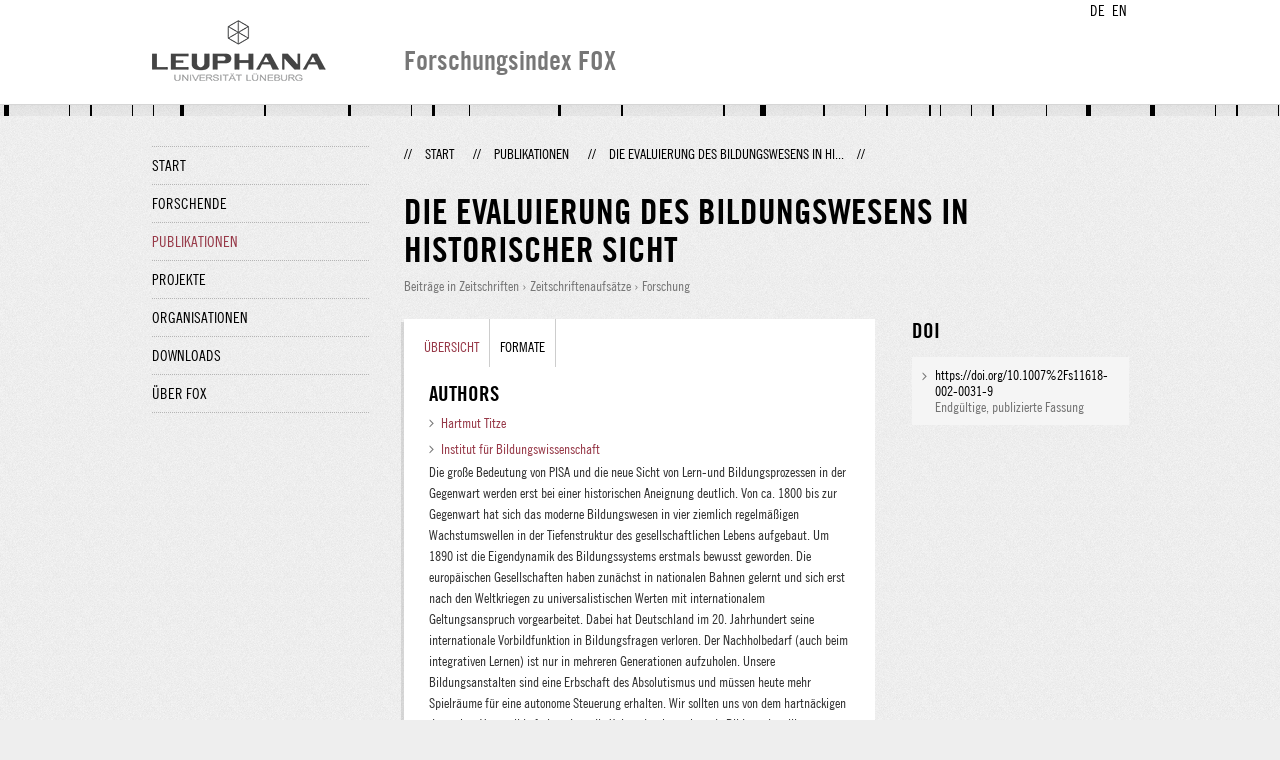

--- FILE ---
content_type: text/html;charset=UTF-8
request_url: http://fox.leuphana.de/portal/de/publications/die-evaluierung-des-bildungswesens-in-historischer-sicht(dbbb0842-4698-4f20-b314-88bb095e8156).html
body_size: 6345
content:
<!DOCTYPE html PUBLIC "-//W3C//DTD XHTML 1.1//EN" "http://www.w3.org/TR/xhtml11/DTD/xhtml11.dtd"><html xmlns="http://www.w3.org/1999/xhtml" lang="de" xml:lang="de"><head>
			<meta http-equiv="Content-Type" content="text/html;charset=utf-8" />
			<title>Die Evaluierung des Bildungswesens in historischer Sicht - Leuphana Universität Lüneburg</title><link type="text/css" rel="stylesheet" href="/portal/resources/style/css/combined/portal.css?stamp=1761971502116" /><script type="text/javascript" src="/portal/dwr/engine.js?stamp=1761971502116"></script><script type="text/javascript" src="/portal/dwr/interface/PureFacade.js?stamp=1761971502116"></script><script type="text/javascript" src="/portal/resources/style/lib/prototype.js?stamp=1761971502116"></script><script type="text/javascript" src="/portal/resources/style/js/atira.js?stamp=1761971502116"></script><script type="text/javascript" src="/portal/resources/style/js/atira_chart.js?stamp=1761971502116"></script><script type="text/javascript" src="/portal/dwr/interface/GraphFacade.js?stamp=1761971502116"></script><link type="text/css" rel="stylesheet" href="/portal/resources/style/css/combined/portal.css?stamp=1761971502116" /><script type="text/javascript" src="/portal/resources/style/js/jquery-3.1.1.min.js?stamp=1761971502116"></script><script type="text/javascript" src="/portal/resources/style/js/jquery.jcarousel.js?stamp=1761971502116"></script><script type="text/javascript" src="/portal/resources/style/js/site.js?stamp=1761971502116"></script><!-- start: head --><!-- end: head --><meta name="citation_title" content="Die Evaluierung des Bildungswesens in historischer Sicht" /><meta name="citation_author" content="Hartmut Titze" /><meta name="citation_author_institution" content="Institut für Bildungswissenschaft" /><meta name="citation_publication_date" content="2002" /><meta name="citation_doi" content="10.1007%2Fs11618-002-0031-9" /><meta name="citation_language" content="Deutsch" /><meta name="citation_keywords" content="Historische Bildungsforschung ; Evaluationsforschung " /><meta name="citation_journal_title" content="Zeitschrift für Erziehungswissenschaft" /><meta name="citation_issn" content="1434-663X" /><meta name="citation_journal_abbrev" content="ZfE" /><meta name="citation_publisher" content="VS Verlag für Sozialwissenschaften" /><meta name="citation_volume" content="5" /><meta name="citation_issue" content="4" /><meta name="citation_firstpage" content="552" /><meta name="citation_lastpage" content="569" /></head><body class="de_DE de_DE de webkit">
            <div id="top">
                <div id="header">
                    <div class="wrapper clearfix">
                        <div id="portal-language-switch">
                             <ul>
                                    <li><a class="portal_link locale locale_de_DE selected" href="http://fox.leuphana.de/portal/de/publications/die-evaluierung-des-bildungswesens-in-historischer-sicht(dbbb0842-4698-4f20-b314-88bb095e8156).html" title="DE"><span>DE</span></a></li>
                                    <li><a class="portal_link locale locale_en_GB" href="http://fox.leuphana.de/portal/en/publications/die-evaluierung-des-bildungswesens-in-historischer-sicht(dbbb0842-4698-4f20-b314-88bb095e8156).html" title="EN"><span>EN</span></a></li>
                            </ul>
                        </div><a class="portal_link logo" href="http://www.leuphana.de/forschung"><span>
                            <img src="/portal/resources/style/gfx/leuphana-logo.png" alt="Leuphana Universität Lüneburg" /></span></a>
                        <div id="header-content" class="pull-right">
                            <span class="title">Forschungsindex FOX</span>
                        </div>
                    </div>
                </div>
                <div class="lines"></div>
            </div>
            <div id="container">
                <div class="wrapper">
                    <div class="clearfix">
                        <div class="sidebar pull-left">
                            <div id="secondary-menu">
                                <ul class="dotted-line">
                                    <li><a class="portal_link" href="http://fox.leuphana.de/portal/de/"><span>Start</span></a></li>
                                    <li><a class="portal_link" href="http://fox.leuphana.de/portal/de/persons/index.html"><span>Forschende</span></a>
                                    </li>
                                    <li class="selected"><a class="portal_link" href="http://fox.leuphana.de/portal/de/publications/index.html"><span>Publikationen</span></a>
                                    </li>
                                    <li><a class="portal_link" href="http://fox.leuphana.de/portal/de/projects/index.html"><span>Projekte</span></a>
                                    </li>
                                    <li><a class="portal_link" href="http://fox.leuphana.de/portal/de/organisations/index.html"><span>Organisationen</span></a></li>
                                    <li><a class="portal_link" href="http://fox.leuphana.de/portal/de/statistics.html"><span>Downloads</span></a></li>
                                    <li><a class="portal_link" href="http://fox.leuphana.de/portal/de/about.html"><span>Über FOX</span></a></li>
                                </ul>
                            </div>
                        </div>
                        <div id="content" class="full-width">
                            <ol class="breadcrumb">
                               <li class="separator">//</li>
                               <li><a class="portal_link" href="http://fox.leuphana.de/portal/de/"><span>Start</span></a></li>
                               <li class="separator">//</li>
			<li><a class="portal_link" href="http://fox.leuphana.de/portal/de/publications/index.html"><span>Publikationen</span></a></li>
            <li class="separator">//</li>
			<li class="selected">Die Evaluierung des Bildungswesens in hi...</li>
                               <li class="separator">//</li>
                            </ol>
                            <div id="main">
            <div class="view publications_view clearfix">
                <div class="view_title"><div class="rendering rendering_researchoutput  rendering_researchoutput_compact rendering_researchoutput rendering_compact rendering_researchoutput_compact"><h2 class="title"><span>Die Evaluierung des Bildungswesens in historischer Sicht</span></h2><p class="type"><span class="type_family">Publikation<span class="type_family_sep">: </span></span><span class="type_classification_parent">Beiträge in Zeitschriften<span class="type_parent_sep"> › </span></span><span class="type_classification">Zeitschriftenaufsätze</span><span class="type_classification"><span class="type_parent_sep"> › </span>Forschung</span></p></div>
                </div>
                <div class="view_container">
                    <div class="view_content">
                        <div class="box">

			<ul class="tabs">
				<li class="selected"><a class="portal_link" href="http://fox.leuphana.de/portal/de/publications/die-evaluierung-des-bildungswesens-in-historischer-sicht(dbbb0842-4698-4f20-b314-88bb095e8156).html"><span>Übersicht</span></a>
				</li>
				<li><a class="portal_link" href="http://fox.leuphana.de/portal/de/publications/die-evaluierung-des-bildungswesens-in-historischer-sicht(dbbb0842-4698-4f20-b314-88bb095e8156)/export.html"><span>Formate</span></a>
				</li>
			</ul>
            <div class="tab_inner clearfix">
                        <h2 style="margin-top: 0;">Authors</h2><div class="rendering rendering_researchoutput  rendering_researchoutput_associatesauthorsclassifiedsummarizedlistportal rendering_contributiontojournal rendering_associatesauthorsclassifiedsummarizedlistportal rendering_contributiontojournal_associatesauthorsclassifiedsummarizedlistportal"><ul class="relations persons"><li><a rel="Person" href="http://fox.leuphana.de/portal/de/persons/hartmut-titze(146af84d-d19e-4d1c-83d8-4c07b7c2c057).html" class="link person"><span>Hartmut Titze</span></a></li></ul></div><div class="rendering rendering_researchoutput  rendering_researchoutput_associatesorganisationsportal rendering_contributiontojournal rendering_associatesorganisationsportal rendering_contributiontojournal_associatesorganisationsportal"><ul class="relations organisations"><li class="institute"><a rel="Organisation" href="http://fox.leuphana.de/portal/de/organisations/institut-fur-bildungswissenschaft(ea582635-bcd1-4daa-b309-fe2d40dba677).html" class="link"><span>Institut für Bildungswissenschaft</span></a></li></ul></div><div class="rendering rendering_researchoutput  rendering_researchoutput_detailsportal rendering_contributiontojournal rendering_detailsportal rendering_contributiontojournal_detailsportal"><div class="abstract"><div class="textblock">Die große Bedeutung von PISA und die neue Sicht von Lern-und Bildungsprozessen in der Gegenwart werden erst bei einer historischen Aneignung deutlich. Von ca. 1800 bis zur Gegenwart hat sich das moderne Bildungswesen in vier ziemlich regelmäßigen Wachstumswellen in der Tiefenstruktur des gesellschaftlichen Lebens aufgebaut. Um 1890 ist die Eigendynamik des Bildungssystems erstmals bewusst geworden. Die europäischen Gesellschaften haben zunächst in nationalen Bahnen gelernt und sich erst nach den Weltkriegen zu universalistischen Werten mit internationalem Geltungsanspruch vorgearbeitet. Dabei hat Deutschland im 20. Jahrhundert seine internationale Vorbildfunktion in Bildungsfragen verloren. Der Nachholbedarf (auch beim integrativen Lernen) ist nur in mehreren Generationen aufzuholen. Unsere Bildungsanstalten sind eine Erbschaft des Absolutismus und müssen heute mehr Spielräume für eine autonome Steuerung erhalten. Wir sollten uns von dem hartnäckigen deutschen Vorurteil befreien, dass die Kultur durch wachsende Bildungsbeteiligung verfalle. Vielmehr baut sich durch die Eigendynamik des Bildungswesens eine Kultur der Teilhabe von unten auf.</div></div><div class="article"><table class="properties"><tbody><tr class="language"><th scope="row">Originalsprache</th><td>Deutsch</td></tr><tr><th scope="row">Zeitschrift</th><td><a rel="Journal" href="http://fox.leuphana.de/portal/de/journals/zeitschrift-fur-erziehungswissenschaft(744ad4be-da92-4166-8267-ea301487ea80)/publications.html" class="link"><span>Zeitschrift für Erziehungswissenschaft</span></a></td></tr><tr><th scope="row">Jahrgang</th><td>5</td></tr><tr><th scope="row">Ausgabenummer</th><td>4</td></tr><tr><th scope="row">Seiten (von - bis)</th><td>552-569</td></tr><tr><th scope="row">Anzahl der Seiten</th><td>18</td></tr><tr><th scope="row">ISSN</th><td>1434-663X</td></tr><tr class="digital_object_identifiers"><th scope="row">DOIs</th><td><ul class="relations digital_object_identifiers"><li><a onclick="window.open(this.href, '_blank','noopener,noreferrer'); return false;" href="https://doi.org/10.1007%2Fs11618-002-0031-9" class="link"><span>https://doi.org/10.1007%2Fs11618-002-0031-9</span></a> </li></ul></td></tr><tr class="status"><th scope="row">Publikationsstatus</th><td><span class="prefix">Erschienen - </span><span class="date">2002</span></td></tr></tbody></table></div><div class="bibliographicalNote"><h3 class="subheader">Bibliographische Notiz</h3><p>Literaturverz. S. 568 - 569</p></div></div><div class="rendering rendering_keywordable rendering_keywordsextensionportal rendering_keywordable_keywordsextensionportal"><ul class="relations keywords"><h3 class="subheader">Fachgebiete</h3><li><strong><a href="http://fox.leuphana.de/portal/de/publications/browse.html?uri=/dk/atira/pure/core/keywords/558306934" class="link"><span>Erziehungswissenschaften</span></a></strong> - Historische Bildungsforschung , Evaluationsforschung </li></ul><ul class="relations keywords"><h3 class="subheader">ASJC Scopus Sachgebiete</h3><li><strong><a href="http://fox.leuphana.de/portal/de/publications/browse.html?uri=/dk/atira/pure/subjectarea/asjc/3300/3304" class="link"><span>Ausbildung bzw. Denomination</span></a></strong></li></ul></div><div class="rendering rendering_researchoutput  rendering_researchoutput_publicationrelationsportal rendering_contributiontojournal rendering_publicationrelationsportal rendering_contributiontojournal_publicationrelationsportal"></div>
            </div>
                        </div>
		<div class="related_content_box">
            <h2>In der gleichen Zeitschrift</h2>
            <div class="box related_content_box"><div class="rendering rendering_researchoutput  rendering_researchoutput_short rendering_contributiontojournal rendering_short rendering_contributiontojournal_short remoteorigin"><h2 class="title remoteorigin"><a rel="ContributionToJournal" href="http://fox.leuphana.de/portal/de/publications/verandern-sich-reflexionsbezogene-einstellungen-von-studierenden-nach-der-nutzung-von-schulerruckmeldungen-im-praxissemester(ad06bf8b-e8a6-4344-89d6-0fd381709707).html" class="link"><span>Verändern sich reflexionsbezogene Einstellungen von Studierenden nach der Nutzung von Schülerrückmeldungen im Praxissemester? Befunde einer Interventionsstudie</span></a></h2>Göbel, K. &amp; <a rel="Person" href="http://fox.leuphana.de/portal/de/persons/katharina-neuber(184face0-a395-4321-a462-c7e214af8879).html" class="link person"><span>Neuber, K.</span></a>, <span class="date">06.2022</span>, <span class="journal">in: <a rel="Journal" href="http://fox.leuphana.de/portal/de/journals/zeitschrift-fur-erziehungswissenschaft(744ad4be-da92-4166-8267-ea301487ea80)/publications.html" class="link"><span>Zeitschrift für Erziehungswissenschaft.</span></a></span> <span class="volume">25</span>, <span class="journalnumber">3</span>, <span class="pages">S. 721-744</span> <span class="numberofpages">24 S.</span><p class="type"><span class="type_family">Publikation<span class="type_family_sep">: </span></span><span class="type_classification_parent">Beiträge in Zeitschriften<span class="type_parent_sep"> › </span></span><span class="type_classification">Zeitschriftenaufsätze</span><span class="type_classification"><span class="type_parent_sep"> › </span>Forschung</span><span class="type_classification"><span class="type_parent_sep"> › </span>begutachtet</span></p></div><div class="rendering rendering_researchoutput  rendering_researchoutput_short rendering_contributiontojournal rendering_short rendering_contributiontojournal_short remoteorigin"><h2 class="title remoteorigin"><a rel="ContributionToJournal" href="http://fox.leuphana.de/portal/de/publications/spezifizierung-des-coactivmodells-der-professionellen-handlungskompetenz-von-lehrkraften-fur-den-bereich-bildung-fur-nachhaltige-entwicklung(5514e299-d1b8-4010-80a5-e35fba801401).html" class="link"><span>Spezifizierung des COACTIV-Modells der professionellen Handlungskompetenz von Lehrkräften für den Bereich Bildung für nachhaltige Entwicklung</span></a></h2>List, M. K., Schönenberger, S. &amp; Hartig, J., <span class="date">27.03.2024</span>, (Elektronische Veröffentlichung vor Drucklegung) <span class="journal">in: <a rel="Journal" href="http://fox.leuphana.de/portal/de/journals/zeitschrift-fur-erziehungswissenschaft(744ad4be-da92-4166-8267-ea301487ea80)/publications.html" class="link"><span>Zeitschrift fur Erziehungswissenschaft.</span></a></span><p class="type"><span class="type_family">Publikation<span class="type_family_sep">: </span></span><span class="type_classification_parent">Beiträge in Zeitschriften<span class="type_parent_sep"> › </span></span><span class="type_classification">Zeitschriftenaufsätze</span><span class="type_classification"><span class="type_parent_sep"> › </span>Forschung</span><span class="type_classification"><span class="type_parent_sep"> › </span>begutachtet</span></p></div><div class="rendering rendering_researchoutput  rendering_researchoutput_short rendering_contributiontojournal rendering_short rendering_contributiontojournal_short"><h2 class="title"><a rel="ContributionToJournal" href="http://fox.leuphana.de/portal/de/publications/mit-kollaboration-zum-standard(7fd7eb2a-8954-42de-ace9-7d31677f5ade).html" class="link"><span>Mit Kollaboration zum Standard: Empirisch basierte Bestimmung von Lehrkräfte-Expertise im Bereich Deutsch als Zweitsprache (DaZ)</span></a></h2>Hecker, S. L., Falkenstern, S., <a rel="Person" href="http://fox.leuphana.de/portal/de/persons/svenja-lemmrich(8e9b4626-5524-4a92-8eae-7c2430e75733).html" class="link person"><span>Lemmrich, S.</span></a>, <a rel="Person" href="http://fox.leuphana.de/portal/de/persons/timo-ehmke(0c54fd4f-c2c0-4b4b-8f14-fe8523a770b1).html" class="link person"><span>Ehmke, T.</span></a>, Koch-Priewe, B., Köker, A. &amp; Ohm, U., <span class="date">02.2023</span>, <span class="journal">in: <a rel="Journal" href="http://fox.leuphana.de/portal/de/journals/zeitschrift-fur-erziehungswissenschaft(744ad4be-da92-4166-8267-ea301487ea80)/publications.html" class="link"><span>Zeitschrift für Erziehungswissenschaft.</span></a></span> <span class="volume">26</span>, <span class="journalnumber">1</span>, <span class="pages">S. 161-184</span> <span class="numberofpages">24 S.</span><p class="type"><span class="type_family">Publikation<span class="type_family_sep">: </span></span><span class="type_classification_parent">Beiträge in Zeitschriften<span class="type_parent_sep"> › </span></span><span class="type_classification">Zeitschriftenaufsätze</span><span class="type_classification"><span class="type_parent_sep"> › </span>Forschung</span><span class="type_classification"><span class="type_parent_sep"> › </span>begutachtet</span></p></div><div class="rendering rendering_researchoutput  rendering_researchoutput_short rendering_contributiontojournal rendering_short rendering_contributiontojournal_short"><h2 class="title"><a rel="ContributionToJournal" href="http://fox.leuphana.de/portal/de/publications/reflexion-im-padagogischen-kontext(23427c49-fe69-4ac9-8f28-dc2b9008f388).html" class="link"><span>Reflexion im Pädagogischen Kontext</span></a></h2>Lohse-Bossenz, H., <a rel="Person" href="http://fox.leuphana.de/portal/de/persons/gerlinde-lenske(30d72d59-42bc-40d1-8d40-895d006e7bb2).html" class="link person"><span>Lenske, G.</span></a> &amp; Lazarides, R., <span class="date">10.2023</span>, <span class="journal">in: <a rel="Journal" href="http://fox.leuphana.de/portal/de/journals/zeitschrift-fur-erziehungswissenschaft(744ad4be-da92-4166-8267-ea301487ea80)/publications.html" class="link"><span>Zeitschrift für Erziehungswissenschaft.</span></a></span> <span class="volume">26</span>, <span class="journalnumber">5</span>, <span class="pages">S. 1129-1132</span> <span class="numberofpages">4 S.</span><p class="type"><span class="type_family">Publikation<span class="type_family_sep">: </span></span><span class="type_classification_parent">Beiträge in Zeitschriften<span class="type_parent_sep"> › </span></span><span class="type_classification">Andere (Vorworte. Editoral u.ä.)</span><span class="type_classification"><span class="type_parent_sep"> › </span>Forschung</span></p></div><div class="rendering rendering_researchoutput  rendering_researchoutput_short rendering_contributiontojournal rendering_short rendering_contributiontojournal_short"><h2 class="title"><a rel="ContributionToJournal" href="http://fox.leuphana.de/portal/de/publications/selbstbezug-in-videobasierten-unterrichtsreflexionen-von-lehramtsstudierenden-im-bachelor(f28a65e1-f493-4a49-9f8f-e865a9964613).html" class="link"><span>Selbstbezug in videobasierten Unterrichtsreflexionen von Lehramtsstudierenden im Bachelor</span></a></h2><a rel="Person" href="http://fox.leuphana.de/portal/de/persons/alexandra-merkert(2e2a9ca2-c331-47a0-93d0-5855a3a23373).html" class="link person"><span>Merkert, A.</span></a>, Lohse-Bossenz, H., <a rel="Person" href="http://fox.leuphana.de/portal/de/persons/katharina-neuber(184face0-a395-4321-a462-c7e214af8879).html" class="link person"><span>Neuber, K.</span></a> &amp; <a rel="Person" href="http://fox.leuphana.de/portal/de/persons/gerlinde-lenske(30d72d59-42bc-40d1-8d40-895d006e7bb2).html" class="link person"><span>Lenske, G.</span></a>, <span class="date">10.2023</span>, <span class="journal">in: <a rel="Journal" href="http://fox.leuphana.de/portal/de/journals/zeitschrift-fur-erziehungswissenschaft(744ad4be-da92-4166-8267-ea301487ea80)/publications.html" class="link"><span>Zeitschrift für Erziehungswissenschaft.</span></a></span> <span class="volume">26</span>, <span class="journalnumber">5</span>, <span class="pages">S. 1259-1280</span> <span class="numberofpages">22 S.</span><p class="type"><span class="type_family">Publikation<span class="type_family_sep">: </span></span><span class="type_classification_parent">Beiträge in Zeitschriften<span class="type_parent_sep"> › </span></span><span class="type_classification">Zeitschriftenaufsätze</span><span class="type_classification"><span class="type_parent_sep"> › </span>Forschung</span><span class="type_classification"><span class="type_parent_sep"> › </span>begutachtet</span></p></div>
            </div>
            <h2>Weitere Publikationen dieser Person(en)</h2>
            <div class="box related_content_box"><div class="rendering rendering_researchoutput  rendering_researchoutput_short rendering_contributiontojournal rendering_short rendering_contributiontojournal_short"><h2 class="title"><a rel="ContributionToJournal" href="http://fox.leuphana.de/portal/de/publications/crises-in-education-and-social-change-17802000(f7b5ce23-0235-4fc8-b12a-3d1bdc397cfc).html" class="link"><span>Crises in education and social change, 1780-2000</span></a></h2><a rel="Person" href="http://fox.leuphana.de/portal/de/persons/hartmut-titze(146af84d-d19e-4d1c-83d8-4c07b7c2c057).html" class="link person"><span>Titze, H.</span></a>, <span class="date">03.2004</span>, <span class="journal">in: <a rel="Journal" href="http://fox.leuphana.de/portal/de/journals/geschichte-und-gesellschaft(e521539e-c6f5-4ee5-ade3-4cb83c27fe9a)/publications.html" class="link"><span>Geschichte und Gesellschaft.</span></a></span> <span class="volume">30</span>, <span class="journalnumber">2</span>, <span class="pages">S. 339-372</span> <span class="numberofpages">34 S.</span><p class="type"><span class="type_family">Publikation<span class="type_family_sep">: </span></span><span class="type_classification_parent">Beiträge in Zeitschriften<span class="type_parent_sep"> › </span></span><span class="type_classification">Übersichtsarbeiten</span><span class="type_classification"><span class="type_parent_sep"> › </span>Forschung</span></p></div><div class="rendering rendering_researchoutput  rendering_researchoutput_short rendering_contributiontobookanthology rendering_short rendering_contributiontobookanthology_short"><h2 class="title"><a rel="ContributionToBookAnthology" href="http://fox.leuphana.de/portal/de/publications/lernfahigkeit-und-geschlecht(626f1c47-099c-4e37-9535-966bb05c70c9).html" class="link"><span>Lernfähigkeit und Geschlecht</span></a></h2><a rel="Person" href="http://fox.leuphana.de/portal/de/persons/hartmut-titze(146af84d-d19e-4d1c-83d8-4c07b7c2c057).html" class="link person"><span>Titze, H.</span></a> &amp; Dartenne, C., <span class="date">2010</span>, <em>'Bildung' jenseits pädagogischer Theoriebildung: Fragen zu Sinn, Zweck und Funktion der Allgemeinen Pädagogik.</em> Gaus, D. &amp; Drieschner, E. (Hrsg.). Wiesbaden: <span>VS Verlag für Sozialwissenschaften</span>, <span class="pages">S. 381-400</span> <span class="numberofpages">20 S.</span><p class="type"><span class="type_family">Publikation<span class="type_family_sep">: </span></span><span class="type_classification_parent">Beiträge in Sammelwerken<span class="type_parent_sep"> › </span></span><span class="type_classification">Aufsätze in Sammelwerken</span><span class="type_classification"><span class="type_parent_sep"> › </span>Forschung</span></p></div><div class="rendering rendering_researchoutput  rendering_researchoutput_short rendering_contributiontojournal rendering_short rendering_contributiontojournal_short"><h2 class="title"><a rel="ContributionToJournal" href="http://fox.leuphana.de/portal/de/publications/akademikerzyklus(e5caddd1-db76-4640-8e0e-aa22bf35777d).html" class="link"><span>Akademikerzyklus</span></a></h2><a rel="Person" href="http://fox.leuphana.de/portal/de/persons/hartmut-titze(146af84d-d19e-4d1c-83d8-4c07b7c2c057).html" class="link person"><span>Titze, H.</span></a>, <span class="date">2002</span>, <span class="journal">in: <a rel="Journal" href="http://fox.leuphana.de/portal/de/journals/gdsarchiv-fur-hochschul-und-studentengeschichte(8e01d4fa-fc7b-47d9-a188-2452fda3c301)/publications.html" class="link"><span>GDS-Archiv für Hochschul- und Studentengeschichte.</span></a></span> <span class="volume">6</span>, <span class="pages">S. 226-228</span> <span class="numberofpages">3 S.</span><p class="type"><span class="type_family">Publikation<span class="type_family_sep">: </span></span><span class="type_classification_parent">Beiträge in Zeitschriften<span class="type_parent_sep"> › </span></span><span class="type_classification">Zeitschriftenaufsätze</span><span class="type_classification"><span class="type_parent_sep"> › </span>Forschung</span></p></div><div class="rendering rendering_researchoutput  rendering_researchoutput_short rendering_contributiontobookanthology rendering_short rendering_contributiontobookanthology_short"><h2 class="title"><a rel="ContributionToBookAnthology" href="http://fox.leuphana.de/portal/de/publications/bildungskrisen-und-selbstorganisation-der-kultur(09196a24-f943-4e7a-82bc-b0a2699ec338).html" class="link"><span>Bildungskrisen und Selbstorganisation der Kultur: zur Eigendynamik von Bildungsprozessen in der Moderne</span></a></h2><a rel="Person" href="http://fox.leuphana.de/portal/de/persons/hartmut-titze(146af84d-d19e-4d1c-83d8-4c07b7c2c057).html" class="link person"><span>Titze, H.</span></a>, <span class="date">2006</span>, <em>Bildung und Wissensgesellschaft.</em> Kempter, K., Meusburger, P. &amp; Boenicke, R. (Hrsg.). Berlin: <span>Springer Verlag</span>, <span class="pages">S. 163-208</span> <span class="numberofpages">46 S.</span> (Heidelberger Jahrbücher; Band 49).<p class="type"><span class="type_family">Publikation<span class="type_family_sep">: </span></span><span class="type_classification_parent">Beiträge in Sammelwerken<span class="type_parent_sep"> › </span></span><span class="type_classification">Aufsätze in Sammelwerken</span><span class="type_classification"><span class="type_parent_sep"> › </span>Forschung</span></p></div><div class="rendering rendering_researchoutput  rendering_researchoutput_short rendering_contributiontojournal rendering_short rendering_contributiontojournal_short"><h2 class="title"><a rel="ContributionToJournal" href="http://fox.leuphana.de/portal/de/publications/bildungswachstum-und-nationalsozialismus(21f110a6-82db-492e-b886-befc37b5890e).html" class="link"><span>Bildungswachstum und Nationalsozialismus</span></a></h2><a rel="Person" href="http://fox.leuphana.de/portal/de/persons/hartmut-titze(146af84d-d19e-4d1c-83d8-4c07b7c2c057).html" class="link person"><span>Titze, H.</span></a>, <span class="date">01.09.2001</span>, <span class="journal">in: <a rel="Journal" href="http://fox.leuphana.de/portal/de/journals/zeitschrift-fur-erziehungswissenschaft(744ad4be-da92-4166-8267-ea301487ea80)/publications.html" class="link"><span>Zeitschrift für Erziehungswissenschaft.</span></a></span> <span class="volume">4</span>, <span class="journalnumber">3</span>, <span class="pages">S. 415-436</span> <span class="numberofpages">22 S.</span><p class="type"><span class="type_family">Publikation<span class="type_family_sep">: </span></span><span class="type_classification_parent">Beiträge in Zeitschriften<span class="type_parent_sep"> › </span></span><span class="type_classification">Zeitschriftenaufsätze</span><span class="type_classification"><span class="type_parent_sep"> › </span>Forschung</span><span class="type_classification"><span class="type_parent_sep"> › </span>begutachtet</span></p></div>
            </div>
		</div>
                    </div>
                    <div class="view_sidebar"><div class="rendering rendering_researchoutput  rendering_researchoutput_versioneddocumentandlinkextensionanddoiportal rendering_contributiontojournal rendering_versioneddocumentandlinkextensionanddoiportal rendering_contributiontojournal_versioneddocumentandlinkextensionanddoiportal"><h3 class="subheader">DOI</h3><ul class="relations links digital_object_identifiers"><li class="embargo_date_ended available restricted "><a onclick="window.open(this.href, '_blank','noopener,noreferrer'); return false;" href="https://doi.org/10.1007%2Fs11618-002-0031-9" class="link"><span>https://doi.org/10.1007%2Fs11618-002-0031-9</span></a> <p class="dimmed">Endgültige, publizierte Fassung</p></li></ul></div>
                    </div>
                </div>
            </div>
                            </div>
                        </div>
                    </div>
                    <div id="footer"><div id="footer" style="width:100%"><div id="footer_left" style=" width:500px; float:left">Forschungsindex und Repositorium der Leuphana Universität Lüneburg <br>Betreuung: Leuphana Forschungsservice (Leitung: Dipl.-Oec. Anke Zerm)<br><a href="http://fox.leuphana.de/portal/de/about.html">Nutzungshinweise | <a href="http://www.leuphana.de/impressum.html" target="_blank" class="external-link-new-window">Zentrales Impressum der Universität</a><p></div><div id="footer_right" style="position:absolute; width:200px; right:0px"><div style="text-align:right">Feedback: <a title="pure@leuphana.de" href="mailto:pure@leuphana.de">pure@leuphana.de</a><br>Zum Login <a class="login" href="http://pure.leuphana.de/admin/workspace.xhtml" target="_blank" class="external-link-new-window">Forschungsdatenbank Pure</a></p></div></div></div>
                    </div>
                </div>
            </div>
<script type="text/javascript">(function(i,s,o,g,r,a,m){i['GoogleAnalyticsObject']=r;i[r]=i[r]||function(){(i[r].q=i[r].q||[]).push(arguments)},i[r].l=1*new Date();a=s.createElement(o),m=s.getElementsByTagName(o)[0];a.async=1;a.src=g;m.parentNode.insertBefore(a,m)})(window,document,'script','//www.google-analytics.com/analytics.js','ga');ga('create', 'UA-XXXXXX-X', { 'cookieDomain': document.location.hostname });ga('require', 'displayfeatures');ga('set', 'anonymizeIp', true);ga('set', 'anonymizeIp', true);ga('send', 'pageview');</script>
</body></html>

--- FILE ---
content_type: text/javascript;charset=utf-8
request_url: http://fox.leuphana.de/portal/dwr/interface/PureFacade.js?stamp=1761971502116
body_size: 566
content:
if (typeof dwr == 'undefined' || dwr.engine == undefined) throw new Error('You must include DWR engine before including this file');

(function() {
if (dwr.engine._getObject("PureFacade") == undefined) {
var p;

p = {};











p.getChart = function(p0, p1, p2, p3, p4, p5, p6, callback) {
return dwr.engine._execute(p._path, 'PureFacade', 'getChart', arguments);
};





p.cacheMapMarkers = function(p0, callback) {
return dwr.engine._execute(p._path, 'PureFacade', 'cacheMapMarkers', arguments);
};

dwr.engine._setObject("PureFacade", p);
}
})();

